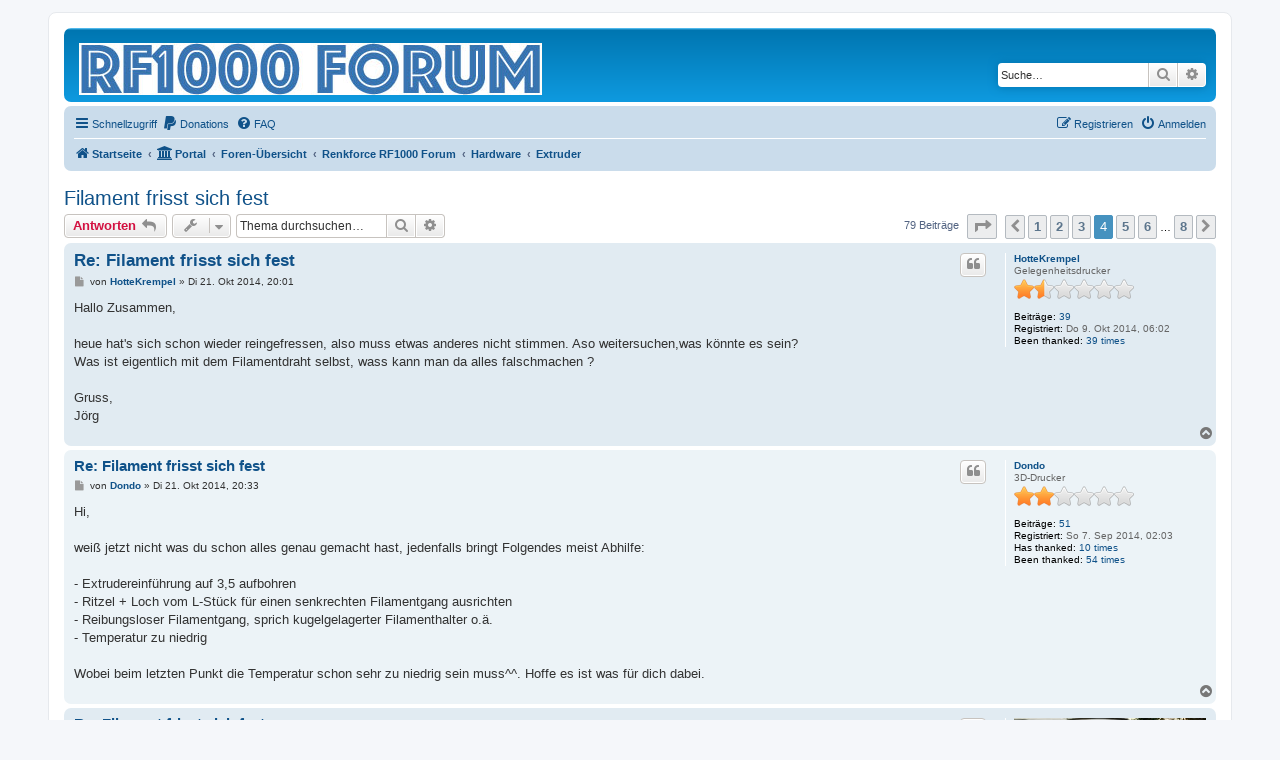

--- FILE ---
content_type: text/html; charset=UTF-8
request_url: https://www.rf1000.de/viewtopic.php?t=62&start=30
body_size: 11062
content:
<!DOCTYPE html>
<html dir="ltr" lang="de">
<head>
<meta charset="utf-8" />
<meta http-equiv="X-UA-Compatible" content="IE=edge">
<meta name="viewport" content="width=device-width, initial-scale=1" />

<title>Filament frisst sich fest - Seite 4 - </title>

	<link rel="alternate" type="application/atom+xml" title="Feed - " href="/feed?sid=d3a7c77f0aef5b19296b236f4640c6e5">			<link rel="alternate" type="application/atom+xml" title="Feed - Neue Themen" href="/feed/topics?sid=d3a7c77f0aef5b19296b236f4640c6e5">		<link rel="alternate" type="application/atom+xml" title="Feed - Forum - Extruder" href="/feed/forum/23?sid=d3a7c77f0aef5b19296b236f4640c6e5">	<link rel="alternate" type="application/atom+xml" title="Feed - Thema - Filament frisst sich fest" href="/feed/topic/62?sid=d3a7c77f0aef5b19296b236f4640c6e5">	
	<link rel="canonical" href="https://www.rf1000.de/viewtopic.php?t=62&amp;start=30">

<!--
	phpBB style name: prosilver
	Based on style:   prosilver (this is the default phpBB3 style)
	Original author:  Tom Beddard ( http://www.subBlue.com/ )
	Modified by:
-->

<link href="./assets/css/font-awesome.min.css?assets_version=266" rel="stylesheet">
<link href="./styles/prosilver/theme/stylesheet.css?assets_version=266" rel="stylesheet">
<link href="./styles/prosilver/theme/de/stylesheet.css?assets_version=266" rel="stylesheet">




<!--[if lte IE 9]>
	<link href="./styles/prosilver/theme/tweaks.css?assets_version=266" rel="stylesheet">
<![endif]-->


<link href="./ext/alex75/blinknewpmandnotify/styles/prosilver/theme/blinknotify.css?assets_version=266" rel="stylesheet" media="screen">
<link href="./ext/dmzx/mchat/styles/prosilver/theme/mchat.css?assets_version=266" rel="stylesheet" media="screen">
<link href="./ext/ongray/pnlightbox/styles/prosilver/theme/pnlightbox.css?assets_version=266" rel="stylesheet" media="screen">
<link href="./ext/phpbb/pages/styles/prosilver/theme/pages_common.css?assets_version=266" rel="stylesheet" media="screen">
<link href="./ext/skouat/ppde/styles/all/theme/donation.css?assets_version=266" rel="stylesheet" media="screen">



</head>
<body id="phpbb" class="nojs notouch section-viewtopic ltr ">


<div id="wrap" class="wrap">
	<a id="top" class="top-anchor" accesskey="t"></a>
	<div id="page-header">
		<div class="headerbar" role="banner">
					<div class="inner">

			<div id="site-description" class="site-description">
		<a id="logo" class="logo" href="https://www.rf1000.de/portal" title="Startseite">
					<span class="site_logo"></span>
				</a>
				<h1></h1>
				<p></p>
				<p class="skiplink"><a href="#start_here">Zum Inhalt</a></p>
			</div>

									<div id="search-box" class="search-box search-header" role="search">
				<form action="./search.php?sid=d3a7c77f0aef5b19296b236f4640c6e5" method="get" id="search">
				<fieldset>
					<input name="keywords" id="keywords" type="search" maxlength="128" title="Suche nach Wörtern" class="inputbox search tiny" size="20" value="" placeholder="Suche…" />
					<button class="button button-search" type="submit" title="Suche">
						<i class="icon fa-search fa-fw" aria-hidden="true"></i><span class="sr-only">Suche</span>
					</button>
					<a href="./search.php?sid=d3a7c77f0aef5b19296b236f4640c6e5" class="button button-search-end" title="Erweiterte Suche">
						<i class="icon fa-cog fa-fw" aria-hidden="true"></i><span class="sr-only">Erweiterte Suche</span>
					</a>
					<input type="hidden" name="sid" value="d3a7c77f0aef5b19296b236f4640c6e5" />

				</fieldset>
				</form>
			</div>
						
			</div>
					</div>
				<div class="navbar" role="navigation">
	<div class="inner">

	<ul id="nav-main" class="nav-main linklist" role="menubar">

		<li id="quick-links" class="quick-links dropdown-container responsive-menu" data-skip-responsive="true">
			<a href="#" class="dropdown-trigger">
				<i class="icon fa-bars fa-fw" aria-hidden="true"></i><span>Schnellzugriff</span>
			</a>
			<div class="dropdown">
				<div class="pointer"><div class="pointer-inner"></div></div>
				<ul class="dropdown-contents" role="menu">
					
											<li class="separator"></li>
																									<li>
								<a href="./search.php?search_id=unanswered&amp;sid=d3a7c77f0aef5b19296b236f4640c6e5" role="menuitem">
									<i class="icon fa-file-o fa-fw icon-gray" aria-hidden="true"></i><span>Unbeantwortete Themen</span>
								</a>
							</li>
							<li>
								<a href="./search.php?search_id=active_topics&amp;sid=d3a7c77f0aef5b19296b236f4640c6e5" role="menuitem">
									<i class="icon fa-file-o fa-fw icon-blue" aria-hidden="true"></i><span>Aktive Themen</span>
								</a>
							</li>
							<li class="separator"></li>
							<li>
								<a href="./search.php?sid=d3a7c77f0aef5b19296b236f4640c6e5" role="menuitem">
									<i class="icon fa-search fa-fw" aria-hidden="true"></i><span>Suche</span>
								</a>
							</li>
					
										<li class="separator"></li>

									</ul>
			</div>
		</li>

			<li>
		<a href="/donate?sid=d3a7c77f0aef5b19296b236f4640c6e5" rel="help" title="Donations" role="menuitem">
			<i class="icon fa-paypal fa-fw" aria-hidden="true"></i><span>Donations</span>
		</a>
	</li>
		<li data-skip-responsive="true">
			<a href="/help/faq?sid=d3a7c77f0aef5b19296b236f4640c6e5" rel="help" title="Häufig gestellte Fragen" role="menuitem">
				<i class="icon fa-question-circle fa-fw" aria-hidden="true"></i><span>FAQ</span>
			</a>
		</li>
						
			<li class="rightside"  data-skip-responsive="true">
			<a href="./ucp.php?mode=login&amp;redirect=viewtopic.php%3Fstart%3D30%26t%3D62&amp;sid=d3a7c77f0aef5b19296b236f4640c6e5" title="Anmelden" accesskey="x" role="menuitem">
				<i class="icon fa-power-off fa-fw" aria-hidden="true"></i><span>Anmelden</span>
			</a>
		</li>
					<li class="rightside" data-skip-responsive="true">
				<a href="./ucp.php?mode=register&amp;sid=d3a7c77f0aef5b19296b236f4640c6e5" role="menuitem">
					<i class="icon fa-pencil-square-o  fa-fw" aria-hidden="true"></i><span>Registrieren</span>
				</a>
			</li>
						</ul>

	<ul id="nav-breadcrumbs" class="nav-breadcrumbs linklist navlinks" role="menubar">
				
		
		<li class="breadcrumbs" itemscope itemtype="https://schema.org/BreadcrumbList">

							<span class="crumb" itemtype="https://schema.org/ListItem" itemprop="itemListElement" itemscope><a itemprop="item" href="https://www.rf1000.de/portal" data-navbar-reference="home"><i class="icon fa-home fa-fw" aria-hidden="true"></i><span itemprop="name">Startseite</span></a><meta itemprop="position" content="1" /></span>
			
			<span class="crumb"><a href="/portal?sid=d3a7c77f0aef5b19296b236f4640c6e5" data-navbar-reference="portal"><i class="icon fa-university fa-fw" aria-hidden="true"></i><span>Portal</span></a></span>				<span class="crumb" itemtype="https://schema.org/ListItem" itemprop="itemListElement" itemscope><a itemprop="item" href="./index.php?sid=d3a7c77f0aef5b19296b236f4640c6e5" accesskey="h" data-navbar-reference="index"><span itemprop="name">Foren-Übersicht</span></a><meta itemprop="position" content="2" /></span>

											
								<span class="crumb" itemtype="https://schema.org/ListItem" itemprop="itemListElement" itemscope data-forum-id="1"><a itemprop="item" href="./viewforum.php?f=1&amp;sid=d3a7c77f0aef5b19296b236f4640c6e5"><span itemprop="name">Renkforce RF1000 Forum</span></a><meta itemprop="position" content="3" /></span>
															
								<span class="crumb" itemtype="https://schema.org/ListItem" itemprop="itemListElement" itemscope data-forum-id="4"><a itemprop="item" href="./viewforum.php?f=4&amp;sid=d3a7c77f0aef5b19296b236f4640c6e5"><span itemprop="name">Hardware</span></a><meta itemprop="position" content="4" /></span>
															
								<span class="crumb" itemtype="https://schema.org/ListItem" itemprop="itemListElement" itemscope data-forum-id="23"><a itemprop="item" href="./viewforum.php?f=23&amp;sid=d3a7c77f0aef5b19296b236f4640c6e5"><span itemprop="name">Extruder</span></a><meta itemprop="position" content="5" /></span>
							
					</li>

		
					<li class="rightside responsive-search">
				<a href="./search.php?sid=d3a7c77f0aef5b19296b236f4640c6e5" title="Zeigt die erweiterten Suchoptionen an" role="menuitem">
					<i class="icon fa-search fa-fw" aria-hidden="true"></i><span class="sr-only">Suche</span>
				</a>
			</li>
			</ul>

	</div>
</div>
	</div>

	
	<a id="start_here" class="anchor"></a>
	<div id="page-body" class="page-body" role="main">
		
		
<h2 class="topic-title"><a href="./viewtopic.php?t=62&amp;start=30&amp;sid=d3a7c77f0aef5b19296b236f4640c6e5">Filament frisst sich fest</a></h2>
<!-- NOTE: remove the style="display: none" when you want to have the forum description on the topic body -->
<div style="display: none !important;">Hier geht es ausschliesslich um die Extruder und Kühlung des Filamnts des RF1000. Fragen und Probleme sowie Verbesserungen können hier diskutiert werden<br /></div>


<div class="action-bar bar-top">
	
			<a href="./posting.php?mode=reply&amp;t=62&amp;sid=d3a7c77f0aef5b19296b236f4640c6e5" class="button" title="Antwort erstellen">
							<span>Antworten</span> <i class="icon fa-reply fa-fw" aria-hidden="true"></i>
					</a>
	
			<div class="dropdown-container dropdown-button-control topic-tools">
		<span title="Themen-Optionen" class="button button-secondary dropdown-trigger dropdown-select">
			<i class="icon fa-wrench fa-fw" aria-hidden="true"></i>
			<span class="caret"><i class="icon fa-sort-down fa-fw" aria-hidden="true"></i></span>
		</span>
		<div class="dropdown">
			<div class="pointer"><div class="pointer-inner"></div></div>
			<ul class="dropdown-contents">
																												<li>
					<a href="./viewtopic.php?t=62&amp;start=30&amp;sid=d3a7c77f0aef5b19296b236f4640c6e5&amp;view=print" title="Druckansicht" accesskey="p">
						<i class="icon fa-print fa-fw" aria-hidden="true"></i><span>Druckansicht</span>
					</a>
				</li>
											</ul>
		</div>
	</div>
	
			<div class="search-box" role="search">
			<form method="get" id="topic-search" action="./search.php?sid=d3a7c77f0aef5b19296b236f4640c6e5">
			<fieldset>
				<input class="inputbox search tiny"  type="search" name="keywords" id="search_keywords" size="20" placeholder="Thema durchsuchen…" />
				<button class="button button-search" type="submit" title="Suche">
					<i class="icon fa-search fa-fw" aria-hidden="true"></i><span class="sr-only">Suche</span>
				</button>
				<a href="./search.php?sid=d3a7c77f0aef5b19296b236f4640c6e5" class="button button-search-end" title="Erweiterte Suche">
					<i class="icon fa-cog fa-fw" aria-hidden="true"></i><span class="sr-only">Erweiterte Suche</span>
				</a>
				<input type="hidden" name="t" value="62" />
<input type="hidden" name="sf" value="msgonly" />
<input type="hidden" name="sid" value="d3a7c77f0aef5b19296b236f4640c6e5" />

			</fieldset>
			</form>
		</div>
	
			<div class="pagination">
			79 Beiträge
							<ul>
	<li class="dropdown-container dropdown-button-control dropdown-page-jump page-jump">
		<a class="button button-icon-only dropdown-trigger" href="#" title="Klicke, um auf Seite … zu gehen" role="button"><i class="icon fa-level-down fa-rotate-270" aria-hidden="true"></i><span class="sr-only">Seite <strong>4</strong> von <strong>8</strong></span></a>
		<div class="dropdown">
			<div class="pointer"><div class="pointer-inner"></div></div>
			<ul class="dropdown-contents">
				<li>Gehe zu Seite:</li>
				<li class="page-jump-form">
					<input type="number" name="page-number" min="1" max="999999" title="Gib die Nummer der Seite an, zu der du gehen möchtest." class="inputbox tiny" data-per-page="10" data-base-url=".&#x2F;viewtopic.php&#x3F;t&#x3D;62&amp;amp&#x3B;sid&#x3D;d3a7c77f0aef5b19296b236f4640c6e5" data-start-name="start" />
					<input class="button2" value="Los" type="button" />
				</li>
			</ul>
		</div>
	</li>
			<li class="arrow previous"><a class="button button-icon-only" href="./viewtopic.php?t=62&amp;sid=d3a7c77f0aef5b19296b236f4640c6e5&amp;start=20" rel="prev" role="button"><i class="icon fa-chevron-left fa-fw" aria-hidden="true"></i><span class="sr-only">Vorherige</span></a></li>
				<li><a class="button" href="./viewtopic.php?t=62&amp;sid=d3a7c77f0aef5b19296b236f4640c6e5" role="button">1</a></li>
				<li><a class="button" href="./viewtopic.php?t=62&amp;sid=d3a7c77f0aef5b19296b236f4640c6e5&amp;start=10" role="button">2</a></li>
				<li><a class="button" href="./viewtopic.php?t=62&amp;sid=d3a7c77f0aef5b19296b236f4640c6e5&amp;start=20" role="button">3</a></li>
			<li class="active"><span>4</span></li>
				<li><a class="button" href="./viewtopic.php?t=62&amp;sid=d3a7c77f0aef5b19296b236f4640c6e5&amp;start=40" role="button">5</a></li>
				<li><a class="button" href="./viewtopic.php?t=62&amp;sid=d3a7c77f0aef5b19296b236f4640c6e5&amp;start=50" role="button">6</a></li>
			<li class="ellipsis" role="separator"><span>…</span></li>
				<li><a class="button" href="./viewtopic.php?t=62&amp;sid=d3a7c77f0aef5b19296b236f4640c6e5&amp;start=70" role="button">8</a></li>
				<li class="arrow next"><a class="button button-icon-only" href="./viewtopic.php?t=62&amp;sid=d3a7c77f0aef5b19296b236f4640c6e5&amp;start=40" rel="next" role="button"><i class="icon fa-chevron-right fa-fw" aria-hidden="true"></i><span class="sr-only">Nächste</span></a></li>
	</ul>
					</div>
		</div>




			<div id="p1900" class="post has-profile bg2">
		<div class="inner">

		<dl class="postprofile" id="profile1900">
			<dt class="has-profile-rank no-avatar">
				<div class="avatar-container">
																			</div>
								<a href="./memberlist.php?mode=viewprofile&amp;u=137&amp;sid=d3a7c77f0aef5b19296b236f4640c6e5" class="username">HotteKrempel</a>							</dt>

						<dd class="profile-rank">Gelegenheitsdrucker<br /><img src="./images/ranks/rank3.png" alt="Gelegenheitsdrucker" title="Gelegenheitsdrucker" /></dd>			
		<dd class="profile-posts"><strong>Beiträge:</strong> <a href="./search.php?author_id=137&amp;sr=posts&amp;sid=d3a7c77f0aef5b19296b236f4640c6e5">39</a></dd>		<dd class="profile-joined"><strong>Registriert:</strong> Do 9. Okt 2014, 06:02</dd>		
		
						    <dd class="profile-posts" data-user-give-id="137"></dd>
    <dd class="profile-posts" data-user-receive-id="137"><strong>Been&nbsp;thanked:</strong> <a href="/thankslist/givens/137/false?tslash=&amp;sid=d3a7c77f0aef5b19296b236f4640c6e5">39 times</a></dd>

						
		</dl>

		<div class="postbody">
						<div id="post_content1900">

					<h3 class="first">
						<a href="./viewtopic.php?p=1900&amp;sid=d3a7c77f0aef5b19296b236f4640c6e5#p1900">Re: Filament frisst sich fest</a>
		</h3>

													<ul class="post-buttons">
																																									<li>
							<a href="./posting.php?mode=quote&amp;p=1900&amp;sid=d3a7c77f0aef5b19296b236f4640c6e5" title="Mit Zitat antworten" class="button button-icon-only">
								<i class="icon fa-quote-left fa-fw" aria-hidden="true"></i><span class="sr-only">Zitieren</span>
							</a>
						</li>
															</ul>
							
						<p class="author">
									<a class="unread" href="./viewtopic.php?p=1900&amp;sid=d3a7c77f0aef5b19296b236f4640c6e5#p1900" title="Beitrag">
						<i class="icon fa-file fa-fw icon-lightgray icon-md" aria-hidden="true"></i><span class="sr-only">Beitrag</span>
					</a>
								<span class="responsive-hide">von <strong><a href="./memberlist.php?mode=viewprofile&amp;u=137&amp;sid=d3a7c77f0aef5b19296b236f4640c6e5" class="username">HotteKrempel</a></strong> &raquo; </span><time datetime="2014-10-21T18:01:33+00:00">Di 21. Okt 2014, 20:01</time>
			</p>
			
			
			
			
			<div class="content">Hallo Zusammen,<br>
<br>
heue hat's sich schon wieder reingefressen, also muss etwas anderes nicht stimmen. Aso weitersuchen,was könnte es sein?<br>
Was ist eigentlich mit dem Filamentdraht selbst, wass kann man da alles falschmachen ?<br>
<br>
Gruss,<br>
Jörg</div>

			
			
									
						<div id='list_thanks1900'>
</div>
<div id='div_post_reput1900'>
</div>

										
						</div>

		</div>

				<div class="back2top">
						<a href="#top" class="top" title="Nach oben">
				<i class="icon fa-chevron-circle-up fa-fw icon-gray" aria-hidden="true"></i>
				<span class="sr-only">Nach oben</span>
			</a>
					</div>
		
		</div>
	</div>

				<div id="p1901" class="post has-profile bg1">
		<div class="inner">

		<dl class="postprofile" id="profile1901">
			<dt class="has-profile-rank no-avatar">
				<div class="avatar-container">
																			</div>
								<a href="./memberlist.php?mode=viewprofile&amp;u=55&amp;sid=d3a7c77f0aef5b19296b236f4640c6e5" class="username">Dondo</a>							</dt>

						<dd class="profile-rank">3D-Drucker<br /><img src="./images/ranks/rank4.png" alt="3D-Drucker" title="3D-Drucker" /></dd>			
		<dd class="profile-posts"><strong>Beiträge:</strong> <a href="./search.php?author_id=55&amp;sr=posts&amp;sid=d3a7c77f0aef5b19296b236f4640c6e5">51</a></dd>		<dd class="profile-joined"><strong>Registriert:</strong> So 7. Sep 2014, 02:03</dd>		
		
						    <dd class="profile-posts" data-user-give-id="55"><strong>Has&nbsp;thanked:</strong> <a href="/thankslist/givens/55/true?tslash=&amp;sid=d3a7c77f0aef5b19296b236f4640c6e5">10 times</a></dd>
    <dd class="profile-posts" data-user-receive-id="55"><strong>Been&nbsp;thanked:</strong> <a href="/thankslist/givens/55/false?tslash=&amp;sid=d3a7c77f0aef5b19296b236f4640c6e5">54 times</a></dd>

						
		</dl>

		<div class="postbody">
						<div id="post_content1901">

					<h3 >
						<a href="./viewtopic.php?p=1901&amp;sid=d3a7c77f0aef5b19296b236f4640c6e5#p1901">Re: Filament frisst sich fest</a>
		</h3>

													<ul class="post-buttons">
																																									<li>
							<a href="./posting.php?mode=quote&amp;p=1901&amp;sid=d3a7c77f0aef5b19296b236f4640c6e5" title="Mit Zitat antworten" class="button button-icon-only">
								<i class="icon fa-quote-left fa-fw" aria-hidden="true"></i><span class="sr-only">Zitieren</span>
							</a>
						</li>
															</ul>
							
						<p class="author">
									<a class="unread" href="./viewtopic.php?p=1901&amp;sid=d3a7c77f0aef5b19296b236f4640c6e5#p1901" title="Beitrag">
						<i class="icon fa-file fa-fw icon-lightgray icon-md" aria-hidden="true"></i><span class="sr-only">Beitrag</span>
					</a>
								<span class="responsive-hide">von <strong><a href="./memberlist.php?mode=viewprofile&amp;u=55&amp;sid=d3a7c77f0aef5b19296b236f4640c6e5" class="username">Dondo</a></strong> &raquo; </span><time datetime="2014-10-21T18:33:30+00:00">Di 21. Okt 2014, 20:33</time>
			</p>
			
			
			
			
			<div class="content">Hi,<br>
<br>
weiß jetzt nicht was du schon alles genau gemacht hast, jedenfalls bringt Folgendes meist Abhilfe:<br>
<br>
- Extrudereinführung auf 3,5 aufbohren<br>
- Ritzel + Loch vom L-Stück für einen senkrechten Filamentgang ausrichten<br>
- Reibungsloser Filamentgang, sprich kugelgelagerter Filamenthalter o.ä.<br>
- Temperatur zu niedrig<br>
<br>
Wobei beim letzten Punkt die Temperatur schon sehr zu niedrig sein muss^^. Hoffe es ist was für dich dabei.</div>

			
			
									
						<div id='list_thanks1901'>
</div>
<div id='div_post_reput1901'>
</div>

										
						</div>

		</div>

				<div class="back2top">
						<a href="#top" class="top" title="Nach oben">
				<i class="icon fa-chevron-circle-up fa-fw icon-gray" aria-hidden="true"></i>
				<span class="sr-only">Nach oben</span>
			</a>
					</div>
		
		</div>
	</div>

				<div id="p1902" class="post has-profile bg2">
		<div class="inner">

		<dl class="postprofile" id="profile1902">
			<dt class="has-profile-rank has-avatar">
				<div class="avatar-container">
																<a href="./memberlist.php?mode=viewprofile&amp;u=53&amp;sid=d3a7c77f0aef5b19296b236f4640c6e5" class="avatar"><img class="avatar" src="./download/file.php?avatar=53_1448458384.jpg" width="200" height="133" alt="Benutzeravatar" /></a>														</div>
								<a href="./memberlist.php?mode=viewprofile&amp;u=53&amp;sid=d3a7c77f0aef5b19296b236f4640c6e5" style="color: #00AA00;" class="username-coloured">Digibike</a>							</dt>

						<dd class="profile-rank">Globaler Moderator<br /><img src="./images/ranks/moderator.png" alt="Globaler Moderator" title="Globaler Moderator" /></dd>			
		<dd class="profile-posts"><strong>Beiträge:</strong> <a href="./search.php?author_id=53&amp;sr=posts&amp;sid=d3a7c77f0aef5b19296b236f4640c6e5">2419</a></dd>		<dd class="profile-joined"><strong>Registriert:</strong> Sa 6. Sep 2014, 13:19</dd>		
		
											<dd class="profile-custom-field profile-phpbb_location"><strong>Wohnort:</strong> Bei Heilbronn</dd>
							    <dd class="profile-posts" data-user-give-id="53"><strong>Has&nbsp;thanked:</strong> <a href="/thankslist/givens/53/true?tslash=&amp;sid=d3a7c77f0aef5b19296b236f4640c6e5">280 times</a></dd>
    <dd class="profile-posts" data-user-receive-id="53"><strong>Been&nbsp;thanked:</strong> <a href="/thankslist/givens/53/false?tslash=&amp;sid=d3a7c77f0aef5b19296b236f4640c6e5">2826 times</a></dd>

						
		</dl>

		<div class="postbody">
						<div id="post_content1902">

					<h3 >
						<a href="./viewtopic.php?p=1902&amp;sid=d3a7c77f0aef5b19296b236f4640c6e5#p1902">Re: Filament frisst sich fest</a>
		</h3>

													<ul class="post-buttons">
																																									<li>
							<a href="./posting.php?mode=quote&amp;p=1902&amp;sid=d3a7c77f0aef5b19296b236f4640c6e5" title="Mit Zitat antworten" class="button button-icon-only">
								<i class="icon fa-quote-left fa-fw" aria-hidden="true"></i><span class="sr-only">Zitieren</span>
							</a>
						</li>
															</ul>
							
						<p class="author">
									<a class="unread" href="./viewtopic.php?p=1902&amp;sid=d3a7c77f0aef5b19296b236f4640c6e5#p1902" title="Beitrag">
						<i class="icon fa-file fa-fw icon-lightgray icon-md" aria-hidden="true"></i><span class="sr-only">Beitrag</span>
					</a>
								<span class="responsive-hide">von <strong><a href="./memberlist.php?mode=viewprofile&amp;u=53&amp;sid=d3a7c77f0aef5b19296b236f4640c6e5" style="color: #00AA00;" class="username-coloured">Digibike</a></strong> &raquo; </span><time datetime="2014-10-21T18:40:05+00:00">Di 21. Okt 2014, 20:40</time>
			</p>
			
			
			
			
			<div class="content">Man könnt vielleicht noch hinzufügen, die Filament-Rolle um 180 Grad gedreht zuführen, falls er den Filament-Faden<br>
"verspannt" zu führt - dann müßte er bei PLA aber auch das Problem haben, daß er immer wieder abbricht...<br>
<br>
Gruß, Christian</div>

			
			
									
						<div id='list_thanks1902'>
</div>
<div id='div_post_reput1902'>
</div>

							<div id="sig1902" class="signature">Du suchst Hilfe bei Druck(er) Problemen? Dann lies bei der Anfrage  <a href="http://www.rf1000.de/viewtopic.php?f=8&amp;t=2493&amp;p=25959#p25959" class="postlink">hier</a>  "Lösung für Druckeinstellung/Hardwareprobleme gesucht?" durch und beantworte die<br>
Fragen in deiner Anfrage - so wissen wir recht schnell, wo der Schuh drücken könnte!</div>			
						</div>

		</div>

				<div class="back2top">
						<a href="#top" class="top" title="Nach oben">
				<i class="icon fa-chevron-circle-up fa-fw icon-gray" aria-hidden="true"></i>
				<span class="sr-only">Nach oben</span>
			</a>
					</div>
		
		</div>
	</div>

				<div id="p1904" class="post has-profile bg1">
		<div class="inner">

		<dl class="postprofile" id="profile1904">
			<dt class="has-profile-rank no-avatar">
				<div class="avatar-container">
																			</div>
								<a href="./memberlist.php?mode=viewprofile&amp;u=137&amp;sid=d3a7c77f0aef5b19296b236f4640c6e5" class="username">HotteKrempel</a>							</dt>

						<dd class="profile-rank">Gelegenheitsdrucker<br /><img src="./images/ranks/rank3.png" alt="Gelegenheitsdrucker" title="Gelegenheitsdrucker" /></dd>			
		<dd class="profile-posts"><strong>Beiträge:</strong> <a href="./search.php?author_id=137&amp;sr=posts&amp;sid=d3a7c77f0aef5b19296b236f4640c6e5">39</a></dd>		<dd class="profile-joined"><strong>Registriert:</strong> Do 9. Okt 2014, 06:02</dd>		
		
						    <dd class="profile-posts" data-user-give-id="137"></dd>
    <dd class="profile-posts" data-user-receive-id="137"><strong>Been&nbsp;thanked:</strong> <a href="/thankslist/givens/137/false?tslash=&amp;sid=d3a7c77f0aef5b19296b236f4640c6e5">39 times</a></dd>

						
		</dl>

		<div class="postbody">
						<div id="post_content1904">

					<h3 >
						<a href="./viewtopic.php?p=1904&amp;sid=d3a7c77f0aef5b19296b236f4640c6e5#p1904">Re: Filament frisst sich fest</a>
		</h3>

													<ul class="post-buttons">
																																									<li>
							<a href="./posting.php?mode=quote&amp;p=1904&amp;sid=d3a7c77f0aef5b19296b236f4640c6e5" title="Mit Zitat antworten" class="button button-icon-only">
								<i class="icon fa-quote-left fa-fw" aria-hidden="true"></i><span class="sr-only">Zitieren</span>
							</a>
						</li>
															</ul>
							
						<p class="author">
									<a class="unread" href="./viewtopic.php?p=1904&amp;sid=d3a7c77f0aef5b19296b236f4640c6e5#p1904" title="Beitrag">
						<i class="icon fa-file fa-fw icon-lightgray icon-md" aria-hidden="true"></i><span class="sr-only">Beitrag</span>
					</a>
								<span class="responsive-hide">von <strong><a href="./memberlist.php?mode=viewprofile&amp;u=137&amp;sid=d3a7c77f0aef5b19296b236f4640c6e5" class="username">HotteKrempel</a></strong> &raquo; </span><time datetime="2014-10-21T20:03:49+00:00">Di 21. Okt 2014, 22:03</time>
			</p>
			
			
			
			
			<div class="content">Hallo Christian,<br>
<br>
mir fehlte das Wort, um das Problem zu beschreiben,' verspannt' hört sich gut an. Ich drucke im Moment nur mit ABS und der Draht ist so zickig, lässt sich nur auf eine Art und Weise aufrollen, so dass ich mich gefragt hab ob die Verspannung des Drahts selbst für diverse Probleme verantwortlich ist.<br>
Morgen werden ich mal das von der Software vorberechnete Stück abschneiden, den Draht sozusagen frei laufen lassen, mal sehen ob's dann besser ist.<br>
<br>
Gruss,<br>
Jörg</div>

			
			
									
						<div id='list_thanks1904'>
</div>
<div id='div_post_reput1904'>
</div>

										
						</div>

		</div>

				<div class="back2top">
						<a href="#top" class="top" title="Nach oben">
				<i class="icon fa-chevron-circle-up fa-fw icon-gray" aria-hidden="true"></i>
				<span class="sr-only">Nach oben</span>
			</a>
					</div>
		
		</div>
	</div>

				<div id="p1905" class="post has-profile bg2">
		<div class="inner">

		<dl class="postprofile" id="profile1905">
			<dt class="has-profile-rank no-avatar">
				<div class="avatar-container">
																			</div>
								<a href="./memberlist.php?mode=viewprofile&amp;u=137&amp;sid=d3a7c77f0aef5b19296b236f4640c6e5" class="username">HotteKrempel</a>							</dt>

						<dd class="profile-rank">Gelegenheitsdrucker<br /><img src="./images/ranks/rank3.png" alt="Gelegenheitsdrucker" title="Gelegenheitsdrucker" /></dd>			
		<dd class="profile-posts"><strong>Beiträge:</strong> <a href="./search.php?author_id=137&amp;sr=posts&amp;sid=d3a7c77f0aef5b19296b236f4640c6e5">39</a></dd>		<dd class="profile-joined"><strong>Registriert:</strong> Do 9. Okt 2014, 06:02</dd>		
		
						    <dd class="profile-posts" data-user-give-id="137"></dd>
    <dd class="profile-posts" data-user-receive-id="137"><strong>Been&nbsp;thanked:</strong> <a href="/thankslist/givens/137/false?tslash=&amp;sid=d3a7c77f0aef5b19296b236f4640c6e5">39 times</a></dd>

						
		</dl>

		<div class="postbody">
						<div id="post_content1905">

					<h3 >
						<a href="./viewtopic.php?p=1905&amp;sid=d3a7c77f0aef5b19296b236f4640c6e5#p1905">Re: Filament frisst sich fest</a>
		</h3>

													<ul class="post-buttons">
																																									<li>
							<a href="./posting.php?mode=quote&amp;p=1905&amp;sid=d3a7c77f0aef5b19296b236f4640c6e5" title="Mit Zitat antworten" class="button button-icon-only">
								<i class="icon fa-quote-left fa-fw" aria-hidden="true"></i><span class="sr-only">Zitieren</span>
							</a>
						</li>
															</ul>
							
						<p class="author">
									<a class="unread" href="./viewtopic.php?p=1905&amp;sid=d3a7c77f0aef5b19296b236f4640c6e5#p1905" title="Beitrag">
						<i class="icon fa-file fa-fw icon-lightgray icon-md" aria-hidden="true"></i><span class="sr-only">Beitrag</span>
					</a>
								<span class="responsive-hide">von <strong><a href="./memberlist.php?mode=viewprofile&amp;u=137&amp;sid=d3a7c77f0aef5b19296b236f4640c6e5" class="username">HotteKrempel</a></strong> &raquo; </span><time datetime="2014-10-21T20:15:04+00:00">Di 21. Okt 2014, 22:15</time>
			</p>
			
			
			
			
			<div class="content">Hy Dondo,<br>
<br>
ist alles im Lot,<br>
Die kugelgelagerte Filamenthalterung is noch in Arbeit,<br>
hatte die Einhausung inkl. Filamenthalterung erstmal storniert als ich dieses Forum fand.<br>
<br>
Gruss,<br>
Jörg</div>

			
			
									
						<div id='list_thanks1905'>
</div>
<div id='div_post_reput1905'>
</div>

										
						</div>

		</div>

				<div class="back2top">
						<a href="#top" class="top" title="Nach oben">
				<i class="icon fa-chevron-circle-up fa-fw icon-gray" aria-hidden="true"></i>
				<span class="sr-only">Nach oben</span>
			</a>
					</div>
		
		</div>
	</div>

				<div id="p1916" class="post has-profile bg1">
		<div class="inner">

		<dl class="postprofile" id="profile1916">
			<dt class="has-profile-rank no-avatar">
				<div class="avatar-container">
																			</div>
								<a href="./memberlist.php?mode=viewprofile&amp;u=137&amp;sid=d3a7c77f0aef5b19296b236f4640c6e5" class="username">HotteKrempel</a>							</dt>

						<dd class="profile-rank">Gelegenheitsdrucker<br /><img src="./images/ranks/rank3.png" alt="Gelegenheitsdrucker" title="Gelegenheitsdrucker" /></dd>			
		<dd class="profile-posts"><strong>Beiträge:</strong> <a href="./search.php?author_id=137&amp;sr=posts&amp;sid=d3a7c77f0aef5b19296b236f4640c6e5">39</a></dd>		<dd class="profile-joined"><strong>Registriert:</strong> Do 9. Okt 2014, 06:02</dd>		
		
						    <dd class="profile-posts" data-user-give-id="137"></dd>
    <dd class="profile-posts" data-user-receive-id="137"><strong>Been&nbsp;thanked:</strong> <a href="/thankslist/givens/137/false?tslash=&amp;sid=d3a7c77f0aef5b19296b236f4640c6e5">39 times</a></dd>

						
		</dl>

		<div class="postbody">
						<div id="post_content1916">

					<h3 >
						<a href="./viewtopic.php?p=1916&amp;sid=d3a7c77f0aef5b19296b236f4640c6e5#p1916">Re: Filament frisst sich fest</a>
		</h3>

													<ul class="post-buttons">
																																									<li>
							<a href="./posting.php?mode=quote&amp;p=1916&amp;sid=d3a7c77f0aef5b19296b236f4640c6e5" title="Mit Zitat antworten" class="button button-icon-only">
								<i class="icon fa-quote-left fa-fw" aria-hidden="true"></i><span class="sr-only">Zitieren</span>
							</a>
						</li>
															</ul>
							
						<p class="author">
									<a class="unread" href="./viewtopic.php?p=1916&amp;sid=d3a7c77f0aef5b19296b236f4640c6e5#p1916" title="Beitrag">
						<i class="icon fa-file fa-fw icon-lightgray icon-md" aria-hidden="true"></i><span class="sr-only">Beitrag</span>
					</a>
								<span class="responsive-hide">von <strong><a href="./memberlist.php?mode=viewprofile&amp;u=137&amp;sid=d3a7c77f0aef5b19296b236f4640c6e5" class="username">HotteKrempel</a></strong> &raquo; </span><time datetime="2014-10-22T20:17:37+00:00">Mi 22. Okt 2014, 22:17</time>
			</p>
			
			
			
			
			<div class="content">Hallo Zusammen,<br>
<br>
hab mir heute eine abenteurliche Konstruktion zusammengeschustert, die Filamentrolle direkt über den Drucker plaziert; lief schon besser, obwohl sich das Ritzel dann irgendwann nach einem Druck doch wieder reingefressen hatte, also wahrscheinlich beim Endrausziehen, das schiebe ich erstmal auf meine Wabbelkonstruktion (Um den g-code hab ich mich noch gaar nicht gekümmert, könnte auch daran liegen.)<br>
Im Moment bin ich mir nicht sicher, ob das Material besser von der Seite oder von oben kommen muss, um den Plastikdrahteigenschaften entgegenzukommen. Was meint Ihr?<br>
<br>
Gruss,<br>
Jörg</div>

			
			
									
						<div id='list_thanks1916'>
</div>
<div id='div_post_reput1916'>
</div>

										
						</div>

		</div>

				<div class="back2top">
						<a href="#top" class="top" title="Nach oben">
				<i class="icon fa-chevron-circle-up fa-fw icon-gray" aria-hidden="true"></i>
				<span class="sr-only">Nach oben</span>
			</a>
					</div>
		
		</div>
	</div>

				<div id="p1917" class="post has-profile bg2">
		<div class="inner">

		<dl class="postprofile" id="profile1917">
			<dt class="has-profile-rank no-avatar">
				<div class="avatar-container">
																			</div>
								<a href="./memberlist.php?mode=viewprofile&amp;u=153&amp;sid=d3a7c77f0aef5b19296b236f4640c6e5" class="username">Backofen</a>							</dt>

						<dd class="profile-rank">3D-Drucker<br /><img src="./images/ranks/rank4.png" alt="3D-Drucker" title="3D-Drucker" /></dd>			
		<dd class="profile-posts"><strong>Beiträge:</strong> <a href="./search.php?author_id=153&amp;sr=posts&amp;sid=d3a7c77f0aef5b19296b236f4640c6e5">94</a></dd>		<dd class="profile-joined"><strong>Registriert:</strong> Di 14. Okt 2014, 20:16</dd>		
		
						    <dd class="profile-posts" data-user-give-id="153"><strong>Has&nbsp;thanked:</strong> <a href="/thankslist/givens/153/true?tslash=&amp;sid=d3a7c77f0aef5b19296b236f4640c6e5">3 times</a></dd>
    <dd class="profile-posts" data-user-receive-id="153"><strong>Been&nbsp;thanked:</strong> <a href="/thankslist/givens/153/false?tslash=&amp;sid=d3a7c77f0aef5b19296b236f4640c6e5">102 times</a></dd>

						
		</dl>

		<div class="postbody">
						<div id="post_content1917">

					<h3 >
						<a href="./viewtopic.php?p=1917&amp;sid=d3a7c77f0aef5b19296b236f4640c6e5#p1917">Re: Filament frisst sich fest</a>
		</h3>

													<ul class="post-buttons">
																																									<li>
							<a href="./posting.php?mode=quote&amp;p=1917&amp;sid=d3a7c77f0aef5b19296b236f4640c6e5" title="Mit Zitat antworten" class="button button-icon-only">
								<i class="icon fa-quote-left fa-fw" aria-hidden="true"></i><span class="sr-only">Zitieren</span>
							</a>
						</li>
															</ul>
							
						<p class="author">
									<a class="unread" href="./viewtopic.php?p=1917&amp;sid=d3a7c77f0aef5b19296b236f4640c6e5#p1917" title="Beitrag">
						<i class="icon fa-file fa-fw icon-lightgray icon-md" aria-hidden="true"></i><span class="sr-only">Beitrag</span>
					</a>
								<span class="responsive-hide">von <strong><a href="./memberlist.php?mode=viewprofile&amp;u=153&amp;sid=d3a7c77f0aef5b19296b236f4640c6e5" class="username">Backofen</a></strong> &raquo; </span><time datetime="2014-10-22T20:51:24+00:00">Mi 22. Okt 2014, 22:51</time>
			</p>
			
			
			
			
			<div class="content">Bei den Delta-Druckern kommt das Filament von oben....und es gibt viele Delta-Drucker......<br>
<br>
wenn man sich die Bilder von denen anschaut, sind die Drähte fast gerade und wenn ich mir das Filament von der Rolle anschaue.....<br>
<br>
entspannt abgerollt mal 2-3 Umdrehungen und es rollt sich mit ca 15cm Durchmesser in der Luft zusammen.....<br>
<br>
ohne Führungsschlauch geht da garnix....<br>
<br>
Also ich werde mir übergangsweise die Rolle über dem Extruderschlitten und nach hinten versetzt montieren, um den Einlauf mit einem max Radius von 25-30cm zu gewährleisten und dabei das Filament am Ritzel lieber etwas drehen lassen als den wechselnden Eigendruck des Drahtes gegen die Spannrolle zu legen.<br>
<br>
Dann kommt ein Klimaschrank mit Glastür und Rollenabteil und die Drahtzuführung wechselt dann nach hinten mittig..<br>
Gruss Backofen</div>

			
			
									
						<div id='list_thanks1917'>
</div>
<div id='div_post_reput1917'>
</div>

										
						</div>

		</div>

				<div class="back2top">
						<a href="#top" class="top" title="Nach oben">
				<i class="icon fa-chevron-circle-up fa-fw icon-gray" aria-hidden="true"></i>
				<span class="sr-only">Nach oben</span>
			</a>
					</div>
		
		</div>
	</div>

				<div id="p1931" class="post has-profile bg1">
		<div class="inner">

		<dl class="postprofile" id="profile1931">
			<dt class="has-profile-rank has-avatar">
				<div class="avatar-container">
																<a href="./memberlist.php?mode=viewprofile&amp;u=94&amp;sid=d3a7c77f0aef5b19296b236f4640c6e5" class="avatar"><img class="avatar" src="./download/file.php?avatar=94_1448458441.jpg" width="200" height="113" alt="Benutzeravatar" /></a>														</div>
								<a href="./memberlist.php?mode=viewprofile&amp;u=94&amp;sid=d3a7c77f0aef5b19296b236f4640c6e5" class="username">plastiker</a>							</dt>

						<dd class="profile-rank">Elite 3D-Drucker<br /><img src="./images/ranks/rank7.png" alt="Elite 3D-Drucker" title="Elite 3D-Drucker" /></dd>			
		<dd class="profile-posts"><strong>Beiträge:</strong> <a href="./search.php?author_id=94&amp;sr=posts&amp;sid=d3a7c77f0aef5b19296b236f4640c6e5">523</a></dd>		<dd class="profile-joined"><strong>Registriert:</strong> So 21. Sep 2014, 17:42</dd>		
		
						    <dd class="profile-posts" data-user-give-id="94"><strong>Has&nbsp;thanked:</strong> <a href="/thankslist/givens/94/true?tslash=&amp;sid=d3a7c77f0aef5b19296b236f4640c6e5">76 times</a></dd>
    <dd class="profile-posts" data-user-receive-id="94"><strong>Been&nbsp;thanked:</strong> <a href="/thankslist/givens/94/false?tslash=&amp;sid=d3a7c77f0aef5b19296b236f4640c6e5">604 times</a></dd>

						
		</dl>

		<div class="postbody">
						<div id="post_content1931">

					<h3 >
						<a href="./viewtopic.php?p=1931&amp;sid=d3a7c77f0aef5b19296b236f4640c6e5#p1931">Re: Filament frisst sich fest</a>
		</h3>

													<ul class="post-buttons">
																																									<li>
							<a href="./posting.php?mode=quote&amp;p=1931&amp;sid=d3a7c77f0aef5b19296b236f4640c6e5" title="Mit Zitat antworten" class="button button-icon-only">
								<i class="icon fa-quote-left fa-fw" aria-hidden="true"></i><span class="sr-only">Zitieren</span>
							</a>
						</li>
															</ul>
							
						<p class="author">
									<a class="unread" href="./viewtopic.php?p=1931&amp;sid=d3a7c77f0aef5b19296b236f4640c6e5#p1931" title="Beitrag">
						<i class="icon fa-file fa-fw icon-lightgray icon-md" aria-hidden="true"></i><span class="sr-only">Beitrag</span>
					</a>
								<span class="responsive-hide">von <strong><a href="./memberlist.php?mode=viewprofile&amp;u=94&amp;sid=d3a7c77f0aef5b19296b236f4640c6e5" class="username">plastiker</a></strong> &raquo; </span><time datetime="2014-10-23T17:03:50+00:00">Do 23. Okt 2014, 19:03</time>
			</p>
			
			
			
			
			<div class="content">Hallo Jörg,<br>
<br>
also das Problem "Filament verhakt sich auf der Rolle" hatte ich auch bei 2 PLA Rollen massiv, s. entsprechender thread.<br>
Liegt mit ziemlicher Sicherheit auch daran, wie gut oder schlecht das Zeug vom Hersteller auf die Rolle gewickelt wird.<br>
<br>
Mittlerweile habe ich die Rolle seitlich etwas oberhalb des Extruders hängen und führe den Filamentfaden in einem halbwegs<br>
"unverspannten" Bogen zum L-Halter. Aufgrund der Biegung drückt sich der Draht aber natürlich etwas zur Seite, daher meine<br>
verbleibenden Probleme mit dem "noch immer nicht ganz senkrecht ausgerichtet oberhalb des Ritzel...<br>
<br>
Gruss,<br>
Bernd</div>

			
			
									
						<div id='list_thanks1931'>
</div>
<div id='div_post_reput1931'>
</div>

							<div id="sig1931" class="signature">RF500-Bausatz, div. Modifikationen/Verbesserungen (E3D, NOT-AUS, TMC2100-Stepper Driver, RAMPS + FanExtension, DDP, Frontdoor, LED-Beleuchtung, Elektronik-Gehäuse mit Lüftern, Filament-Kammer, Einhausung,..)</div>			
						</div>

		</div>

				<div class="back2top">
						<a href="#top" class="top" title="Nach oben">
				<i class="icon fa-chevron-circle-up fa-fw icon-gray" aria-hidden="true"></i>
				<span class="sr-only">Nach oben</span>
			</a>
					</div>
		
		</div>
	</div>

				<div id="p1932" class="post has-profile bg2">
		<div class="inner">

		<dl class="postprofile" id="profile1932">
			<dt class="has-profile-rank has-avatar">
				<div class="avatar-container">
																<a href="./memberlist.php?mode=viewprofile&amp;u=94&amp;sid=d3a7c77f0aef5b19296b236f4640c6e5" class="avatar"><img class="avatar" src="./download/file.php?avatar=94_1448458441.jpg" width="200" height="113" alt="Benutzeravatar" /></a>														</div>
								<a href="./memberlist.php?mode=viewprofile&amp;u=94&amp;sid=d3a7c77f0aef5b19296b236f4640c6e5" class="username">plastiker</a>							</dt>

						<dd class="profile-rank">Elite 3D-Drucker<br /><img src="./images/ranks/rank7.png" alt="Elite 3D-Drucker" title="Elite 3D-Drucker" /></dd>			
		<dd class="profile-posts"><strong>Beiträge:</strong> <a href="./search.php?author_id=94&amp;sr=posts&amp;sid=d3a7c77f0aef5b19296b236f4640c6e5">523</a></dd>		<dd class="profile-joined"><strong>Registriert:</strong> So 21. Sep 2014, 17:42</dd>		
		
						    <dd class="profile-posts" data-user-give-id="94"><strong>Has&nbsp;thanked:</strong> <a href="/thankslist/givens/94/true?tslash=&amp;sid=d3a7c77f0aef5b19296b236f4640c6e5">76 times</a></dd>
    <dd class="profile-posts" data-user-receive-id="94"><strong>Been&nbsp;thanked:</strong> <a href="/thankslist/givens/94/false?tslash=&amp;sid=d3a7c77f0aef5b19296b236f4640c6e5">604 times</a></dd>

						
		</dl>

		<div class="postbody">
						<div id="post_content1932">

					<h3 >
						<a href="./viewtopic.php?p=1932&amp;sid=d3a7c77f0aef5b19296b236f4640c6e5#p1932">Re: Filament frisst sich fest</a>
		</h3>

													<ul class="post-buttons">
																																									<li>
							<a href="./posting.php?mode=quote&amp;p=1932&amp;sid=d3a7c77f0aef5b19296b236f4640c6e5" title="Mit Zitat antworten" class="button button-icon-only">
								<i class="icon fa-quote-left fa-fw" aria-hidden="true"></i><span class="sr-only">Zitieren</span>
							</a>
						</li>
															</ul>
							
						<p class="author">
									<a class="unread" href="./viewtopic.php?p=1932&amp;sid=d3a7c77f0aef5b19296b236f4640c6e5#p1932" title="Beitrag">
						<i class="icon fa-file fa-fw icon-lightgray icon-md" aria-hidden="true"></i><span class="sr-only">Beitrag</span>
					</a>
								<span class="responsive-hide">von <strong><a href="./memberlist.php?mode=viewprofile&amp;u=94&amp;sid=d3a7c77f0aef5b19296b236f4640c6e5" class="username">plastiker</a></strong> &raquo; </span><time datetime="2014-10-23T17:04:59+00:00">Do 23. Okt 2014, 19:04</time>
			</p>
			
			
			
			
			<div class="content">Hallo Digi,<br>
<br>
was meinst Du mit 180° gedreht genau?<br>
<br>
Gruss,<br>
Bernd</div>

			
			
									
						<div id='list_thanks1932'>
</div>
<div id='div_post_reput1932'>
</div>

							<div id="sig1932" class="signature">RF500-Bausatz, div. Modifikationen/Verbesserungen (E3D, NOT-AUS, TMC2100-Stepper Driver, RAMPS + FanExtension, DDP, Frontdoor, LED-Beleuchtung, Elektronik-Gehäuse mit Lüftern, Filament-Kammer, Einhausung,..)</div>			
						</div>

		</div>

				<div class="back2top">
						<a href="#top" class="top" title="Nach oben">
				<i class="icon fa-chevron-circle-up fa-fw icon-gray" aria-hidden="true"></i>
				<span class="sr-only">Nach oben</span>
			</a>
					</div>
		
		</div>
	</div>

				<div id="p1933" class="post has-profile bg1">
		<div class="inner">

		<dl class="postprofile" id="profile1933">
			<dt class="has-profile-rank has-avatar">
				<div class="avatar-container">
																<a href="./memberlist.php?mode=viewprofile&amp;u=94&amp;sid=d3a7c77f0aef5b19296b236f4640c6e5" class="avatar"><img class="avatar" src="./download/file.php?avatar=94_1448458441.jpg" width="200" height="113" alt="Benutzeravatar" /></a>														</div>
								<a href="./memberlist.php?mode=viewprofile&amp;u=94&amp;sid=d3a7c77f0aef5b19296b236f4640c6e5" class="username">plastiker</a>							</dt>

						<dd class="profile-rank">Elite 3D-Drucker<br /><img src="./images/ranks/rank7.png" alt="Elite 3D-Drucker" title="Elite 3D-Drucker" /></dd>			
		<dd class="profile-posts"><strong>Beiträge:</strong> <a href="./search.php?author_id=94&amp;sr=posts&amp;sid=d3a7c77f0aef5b19296b236f4640c6e5">523</a></dd>		<dd class="profile-joined"><strong>Registriert:</strong> So 21. Sep 2014, 17:42</dd>		
		
						    <dd class="profile-posts" data-user-give-id="94"><strong>Has&nbsp;thanked:</strong> <a href="/thankslist/givens/94/true?tslash=&amp;sid=d3a7c77f0aef5b19296b236f4640c6e5">76 times</a></dd>
    <dd class="profile-posts" data-user-receive-id="94"><strong>Been&nbsp;thanked:</strong> <a href="/thankslist/givens/94/false?tslash=&amp;sid=d3a7c77f0aef5b19296b236f4640c6e5">604 times</a></dd>

						
		</dl>

		<div class="postbody">
						<div id="post_content1933">

					<h3 >
						<a href="./viewtopic.php?p=1933&amp;sid=d3a7c77f0aef5b19296b236f4640c6e5#p1933">Re: Filament frisst sich fest</a>
		</h3>

													<ul class="post-buttons">
																																									<li>
							<a href="./posting.php?mode=quote&amp;p=1933&amp;sid=d3a7c77f0aef5b19296b236f4640c6e5" title="Mit Zitat antworten" class="button button-icon-only">
								<i class="icon fa-quote-left fa-fw" aria-hidden="true"></i><span class="sr-only">Zitieren</span>
							</a>
						</li>
															</ul>
							
						<p class="author">
									<a class="unread" href="./viewtopic.php?p=1933&amp;sid=d3a7c77f0aef5b19296b236f4640c6e5#p1933" title="Beitrag">
						<i class="icon fa-file fa-fw icon-lightgray icon-md" aria-hidden="true"></i><span class="sr-only">Beitrag</span>
					</a>
								<span class="responsive-hide">von <strong><a href="./memberlist.php?mode=viewprofile&amp;u=94&amp;sid=d3a7c77f0aef5b19296b236f4640c6e5" class="username">plastiker</a></strong> &raquo; </span><time datetime="2014-10-23T17:09:00+00:00">Do 23. Okt 2014, 19:09</time>
			</p>
			
			
			
			
			<div class="content">Hi Dondo,<br>
danke für das Bild. Da werde ich dann wohl auch noch mal mutiger ran gehen und das Filamentführungsloch im L-Stück bei Bedarf entsprechend erweitern. Das Filament kommt auch genau von der Seite vom Rollenhalter, gell?<br>
<br>
Auf dem Bild sieht es so aus als stünde das weiße Filament immer noch leicht schraeg,zumindest oberhalb des Ritzel, oder?<br>
Wäre dann wie bei mir, momentan läuft es aber so OK, anscheinend..<br>
<br>
Aber warum hast Du den Schlauch so aufgeschlitzt?<br>
<br>
Gruss,<br>
Bernd</div>

			
			
									
						<div id='list_thanks1933'>
</div>
<div id='div_post_reput1933'>
</div>

							<div id="sig1933" class="signature">RF500-Bausatz, div. Modifikationen/Verbesserungen (E3D, NOT-AUS, TMC2100-Stepper Driver, RAMPS + FanExtension, DDP, Frontdoor, LED-Beleuchtung, Elektronik-Gehäuse mit Lüftern, Filament-Kammer, Einhausung,..)</div>			
						</div>

		</div>

				<div class="back2top">
						<a href="#top" class="top" title="Nach oben">
				<i class="icon fa-chevron-circle-up fa-fw icon-gray" aria-hidden="true"></i>
				<span class="sr-only">Nach oben</span>
			</a>
					</div>
		
		</div>
	</div>

	

	<div class="action-bar bar-bottom">
	
			<a href="./posting.php?mode=reply&amp;t=62&amp;sid=d3a7c77f0aef5b19296b236f4640c6e5" class="button" title="Antwort erstellen">
							<span>Antworten</span> <i class="icon fa-reply fa-fw" aria-hidden="true"></i>
					</a>
		
		<div class="dropdown-container dropdown-button-control topic-tools">
		<span title="Themen-Optionen" class="button button-secondary dropdown-trigger dropdown-select">
			<i class="icon fa-wrench fa-fw" aria-hidden="true"></i>
			<span class="caret"><i class="icon fa-sort-down fa-fw" aria-hidden="true"></i></span>
		</span>
		<div class="dropdown">
			<div class="pointer"><div class="pointer-inner"></div></div>
			<ul class="dropdown-contents">
																												<li>
					<a href="./viewtopic.php?t=62&amp;start=30&amp;sid=d3a7c77f0aef5b19296b236f4640c6e5&amp;view=print" title="Druckansicht" accesskey="p">
						<i class="icon fa-print fa-fw" aria-hidden="true"></i><span>Druckansicht</span>
					</a>
				</li>
											</ul>
		</div>
	</div>

			<form method="post" action="./viewtopic.php?t=62&amp;start=30&amp;sid=d3a7c77f0aef5b19296b236f4640c6e5">
		<div class="dropdown-container dropdown-container-left dropdown-button-control sort-tools">
	<span title="Anzeige- und Sortierungs-Einstellungen" class="button button-secondary dropdown-trigger dropdown-select">
		<i class="icon fa-sort-amount-asc fa-fw" aria-hidden="true"></i>
		<span class="caret"><i class="icon fa-sort-down fa-fw" aria-hidden="true"></i></span>
	</span>
	<div class="dropdown hidden">
		<div class="pointer"><div class="pointer-inner"></div></div>
		<div class="dropdown-contents">
			<fieldset class="display-options">
							<label>Anzeigen: <select name="st" id="st"><option value="0" selected="selected">Alle Beiträge</option><option value="1">1 Tag</option><option value="7">7 Tage</option><option value="14">2 Wochen</option><option value="30">1 Monat</option><option value="90">3 Monate</option><option value="180">6 Monate</option><option value="365">1 Jahr</option></select></label>
								<label>Sortiere nach: <select name="sk" id="sk"><option value="a">Autor</option><option value="t" selected="selected">Erstellungsdatum</option><option value="s">Betreff</option></select></label>
				<label>Richtung: <select name="sd" id="sd"><option value="a" selected="selected">Aufsteigend</option><option value="d">Absteigend</option></select></label>
								<hr class="dashed" />
				<input type="submit" class="button2" name="sort" value="Los" />
						</fieldset>
		</div>
	</div>
</div>
		</form>
	
	
	
			<div class="pagination">
			79 Beiträge
							<ul>
	<li class="dropdown-container dropdown-button-control dropdown-page-jump page-jump">
		<a class="button button-icon-only dropdown-trigger" href="#" title="Klicke, um auf Seite … zu gehen" role="button"><i class="icon fa-level-down fa-rotate-270" aria-hidden="true"></i><span class="sr-only">Seite <strong>4</strong> von <strong>8</strong></span></a>
		<div class="dropdown">
			<div class="pointer"><div class="pointer-inner"></div></div>
			<ul class="dropdown-contents">
				<li>Gehe zu Seite:</li>
				<li class="page-jump-form">
					<input type="number" name="page-number" min="1" max="999999" title="Gib die Nummer der Seite an, zu der du gehen möchtest." class="inputbox tiny" data-per-page="10" data-base-url=".&#x2F;viewtopic.php&#x3F;t&#x3D;62&amp;amp&#x3B;sid&#x3D;d3a7c77f0aef5b19296b236f4640c6e5" data-start-name="start" />
					<input class="button2" value="Los" type="button" />
				</li>
			</ul>
		</div>
	</li>
			<li class="arrow previous"><a class="button button-icon-only" href="./viewtopic.php?t=62&amp;sid=d3a7c77f0aef5b19296b236f4640c6e5&amp;start=20" rel="prev" role="button"><i class="icon fa-chevron-left fa-fw" aria-hidden="true"></i><span class="sr-only">Vorherige</span></a></li>
				<li><a class="button" href="./viewtopic.php?t=62&amp;sid=d3a7c77f0aef5b19296b236f4640c6e5" role="button">1</a></li>
				<li><a class="button" href="./viewtopic.php?t=62&amp;sid=d3a7c77f0aef5b19296b236f4640c6e5&amp;start=10" role="button">2</a></li>
				<li><a class="button" href="./viewtopic.php?t=62&amp;sid=d3a7c77f0aef5b19296b236f4640c6e5&amp;start=20" role="button">3</a></li>
			<li class="active"><span>4</span></li>
				<li><a class="button" href="./viewtopic.php?t=62&amp;sid=d3a7c77f0aef5b19296b236f4640c6e5&amp;start=40" role="button">5</a></li>
				<li><a class="button" href="./viewtopic.php?t=62&amp;sid=d3a7c77f0aef5b19296b236f4640c6e5&amp;start=50" role="button">6</a></li>
			<li class="ellipsis" role="separator"><span>…</span></li>
				<li><a class="button" href="./viewtopic.php?t=62&amp;sid=d3a7c77f0aef5b19296b236f4640c6e5&amp;start=70" role="button">8</a></li>
				<li class="arrow next"><a class="button button-icon-only" href="./viewtopic.php?t=62&amp;sid=d3a7c77f0aef5b19296b236f4640c6e5&amp;start=40" rel="next" role="button"><i class="icon fa-chevron-right fa-fw" aria-hidden="true"></i><span class="sr-only">Nächste</span></a></li>
	</ul>
					</div>
	</div>


<div class="action-bar actions-jump">
		<p class="jumpbox-return">
		<a href="./viewforum.php?f=23&amp;sid=d3a7c77f0aef5b19296b236f4640c6e5" class="left-box arrow-left" accesskey="r">
			<i class="icon fa-angle-left fa-fw icon-black" aria-hidden="true"></i><span>Zurück zu „Extruder“</span>
		</a>
	</p>
	
		<div class="jumpbox dropdown-container dropdown-container-right dropdown-up dropdown-left dropdown-button-control" id="jumpbox">
			<span title="Gehe zu" class="button button-secondary dropdown-trigger dropdown-select">
				<span>Gehe zu</span>
				<span class="caret"><i class="icon fa-sort-down fa-fw" aria-hidden="true"></i></span>
			</span>
		<div class="dropdown">
			<div class="pointer"><div class="pointer-inner"></div></div>
			<ul class="dropdown-contents">
																				<li><a href="./viewforum.php?f=1&amp;sid=d3a7c77f0aef5b19296b236f4640c6e5" class="jumpbox-cat-link"> <span> Renkforce RF1000 Forum</span></a></li>
																<li><a href="./viewforum.php?f=4&amp;sid=d3a7c77f0aef5b19296b236f4640c6e5" class="jumpbox-sub-link"><span class="spacer"></span> <span>&#8627; &nbsp; Hardware</span></a></li>
																<li><a href="./viewforum.php?f=20&amp;sid=d3a7c77f0aef5b19296b236f4640c6e5" class="jumpbox-sub-link"><span class="spacer"></span><span class="spacer"></span> <span>&#8627; &nbsp; Chassis</span></a></li>
																<li><a href="./viewforum.php?f=21&amp;sid=d3a7c77f0aef5b19296b236f4640c6e5" class="jumpbox-sub-link"><span class="spacer"></span><span class="spacer"></span> <span>&#8627; &nbsp; Antrieb</span></a></li>
																<li><a href="./viewforum.php?f=22&amp;sid=d3a7c77f0aef5b19296b236f4640c6e5" class="jumpbox-sub-link"><span class="spacer"></span><span class="spacer"></span> <span>&#8627; &nbsp; Führungen</span></a></li>
																<li><a href="./viewforum.php?f=23&amp;sid=d3a7c77f0aef5b19296b236f4640c6e5" class="jumpbox-sub-link"><span class="spacer"></span><span class="spacer"></span> <span>&#8627; &nbsp; Extruder</span></a></li>
																<li><a href="./viewforum.php?f=24&amp;sid=d3a7c77f0aef5b19296b236f4640c6e5" class="jumpbox-sub-link"><span class="spacer"></span><span class="spacer"></span> <span>&#8627; &nbsp; Elektronik</span></a></li>
																<li><a href="./viewforum.php?f=26&amp;sid=d3a7c77f0aef5b19296b236f4640c6e5" class="jumpbox-sub-link"><span class="spacer"></span><span class="spacer"></span> <span>&#8627; &nbsp; Erweiterungen</span></a></li>
																<li><a href="./viewforum.php?f=27&amp;sid=d3a7c77f0aef5b19296b236f4640c6e5" class="jumpbox-sub-link"><span class="spacer"></span><span class="spacer"></span> <span>&#8627; &nbsp; Fräsen</span></a></li>
																<li><a href="./viewforum.php?f=25&amp;sid=d3a7c77f0aef5b19296b236f4640c6e5" class="jumpbox-sub-link"><span class="spacer"></span><span class="spacer"></span> <span>&#8627; &nbsp; Sonstiges</span></a></li>
																<li><a href="./viewforum.php?f=7&amp;sid=d3a7c77f0aef5b19296b236f4640c6e5" class="jumpbox-sub-link"><span class="spacer"></span> <span>&#8627; &nbsp; Firmware / Tweaks</span></a></li>
																<li><a href="./viewforum.php?f=119&amp;sid=d3a7c77f0aef5b19296b236f4640c6e5" class="jumpbox-sub-link"><span class="spacer"></span><span class="spacer"></span> <span>&#8627; &nbsp; RF1000-Klipper</span></a></li>
																<li><a href="./viewforum.php?f=120&amp;sid=d3a7c77f0aef5b19296b236f4640c6e5" class="jumpbox-sub-link"><span class="spacer"></span><span class="spacer"></span> <span>&#8627; &nbsp; Firmware /Tweaks</span></a></li>
																<li><a href="./viewforum.php?f=8&amp;sid=d3a7c77f0aef5b19296b236f4640c6e5" class="jumpbox-sub-link"><span class="spacer"></span> <span>&#8627; &nbsp; Filament</span></a></li>
																<li><a href="./viewforum.php?f=61&amp;sid=d3a7c77f0aef5b19296b236f4640c6e5" class="jumpbox-sub-link"><span class="spacer"></span> <span>&#8627; &nbsp; Tutorials &amp; Co</span></a></li>
																<li><a href="./viewforum.php?f=62&amp;sid=d3a7c77f0aef5b19296b236f4640c6e5" class="jumpbox-sub-link"><span class="spacer"></span><span class="spacer"></span> <span>&#8627; &nbsp; Anleitungen</span></a></li>
																<li><a href="./viewforum.php?f=63&amp;sid=d3a7c77f0aef5b19296b236f4640c6e5" class="jumpbox-sub-link"><span class="spacer"></span><span class="spacer"></span> <span>&#8627; &nbsp; Erweiterungen</span></a></li>
																<li><a href="./viewforum.php?f=66&amp;sid=d3a7c77f0aef5b19296b236f4640c6e5" class="jumpbox-cat-link"> <span> Renkforce RF2000 Forum</span></a></li>
																<li><a href="./viewforum.php?f=68&amp;sid=d3a7c77f0aef5b19296b236f4640c6e5" class="jumpbox-sub-link"><span class="spacer"></span> <span>&#8627; &nbsp; Hardware</span></a></li>
																<li><a href="./viewforum.php?f=69&amp;sid=d3a7c77f0aef5b19296b236f4640c6e5" class="jumpbox-sub-link"><span class="spacer"></span><span class="spacer"></span> <span>&#8627; &nbsp; Chassis</span></a></li>
																<li><a href="./viewforum.php?f=70&amp;sid=d3a7c77f0aef5b19296b236f4640c6e5" class="jumpbox-sub-link"><span class="spacer"></span><span class="spacer"></span> <span>&#8627; &nbsp; Antrieb</span></a></li>
																<li><a href="./viewforum.php?f=71&amp;sid=d3a7c77f0aef5b19296b236f4640c6e5" class="jumpbox-sub-link"><span class="spacer"></span><span class="spacer"></span> <span>&#8627; &nbsp; Führungen</span></a></li>
																<li><a href="./viewforum.php?f=72&amp;sid=d3a7c77f0aef5b19296b236f4640c6e5" class="jumpbox-sub-link"><span class="spacer"></span><span class="spacer"></span> <span>&#8627; &nbsp; Extruder</span></a></li>
																<li><a href="./viewforum.php?f=73&amp;sid=d3a7c77f0aef5b19296b236f4640c6e5" class="jumpbox-sub-link"><span class="spacer"></span><span class="spacer"></span> <span>&#8627; &nbsp; Elektronik</span></a></li>
																<li><a href="./viewforum.php?f=74&amp;sid=d3a7c77f0aef5b19296b236f4640c6e5" class="jumpbox-sub-link"><span class="spacer"></span><span class="spacer"></span> <span>&#8627; &nbsp; Erweiterungen</span></a></li>
																<li><a href="./viewforum.php?f=75&amp;sid=d3a7c77f0aef5b19296b236f4640c6e5" class="jumpbox-sub-link"><span class="spacer"></span><span class="spacer"></span> <span>&#8627; &nbsp; Fräsen</span></a></li>
																<li><a href="./viewforum.php?f=76&amp;sid=d3a7c77f0aef5b19296b236f4640c6e5" class="jumpbox-sub-link"><span class="spacer"></span><span class="spacer"></span> <span>&#8627; &nbsp; Sonstiges</span></a></li>
																<li><a href="./viewforum.php?f=67&amp;sid=d3a7c77f0aef5b19296b236f4640c6e5" class="jumpbox-sub-link"><span class="spacer"></span> <span>&#8627; &nbsp; Firmware / Tweaks</span></a></li>
																<li><a href="./viewforum.php?f=118&amp;sid=d3a7c77f0aef5b19296b236f4640c6e5" class="jumpbox-sub-link"><span class="spacer"></span><span class="spacer"></span> <span>&#8627; &nbsp; RF2000-Klipper</span></a></li>
																<li><a href="./viewforum.php?f=121&amp;sid=d3a7c77f0aef5b19296b236f4640c6e5" class="jumpbox-sub-link"><span class="spacer"></span><span class="spacer"></span> <span>&#8627; &nbsp; Firmware /Tweaks</span></a></li>
																<li><a href="./viewforum.php?f=84&amp;sid=d3a7c77f0aef5b19296b236f4640c6e5" class="jumpbox-cat-link"> <span> Renkforce RF500 Forum</span></a></li>
																<li><a href="./viewforum.php?f=86&amp;sid=d3a7c77f0aef5b19296b236f4640c6e5" class="jumpbox-sub-link"><span class="spacer"></span> <span>&#8627; &nbsp; Hardware</span></a></li>
																<li><a href="./viewforum.php?f=90&amp;sid=d3a7c77f0aef5b19296b236f4640c6e5" class="jumpbox-sub-link"><span class="spacer"></span><span class="spacer"></span> <span>&#8627; &nbsp; Chassis</span></a></li>
																<li><a href="./viewforum.php?f=92&amp;sid=d3a7c77f0aef5b19296b236f4640c6e5" class="jumpbox-sub-link"><span class="spacer"></span><span class="spacer"></span> <span>&#8627; &nbsp; Antrieb</span></a></li>
																<li><a href="./viewforum.php?f=94&amp;sid=d3a7c77f0aef5b19296b236f4640c6e5" class="jumpbox-sub-link"><span class="spacer"></span><span class="spacer"></span> <span>&#8627; &nbsp; Führungen</span></a></li>
																<li><a href="./viewforum.php?f=96&amp;sid=d3a7c77f0aef5b19296b236f4640c6e5" class="jumpbox-sub-link"><span class="spacer"></span><span class="spacer"></span> <span>&#8627; &nbsp; Extruder</span></a></li>
																<li><a href="./viewforum.php?f=98&amp;sid=d3a7c77f0aef5b19296b236f4640c6e5" class="jumpbox-sub-link"><span class="spacer"></span><span class="spacer"></span> <span>&#8627; &nbsp; Elektronik</span></a></li>
																<li><a href="./viewforum.php?f=100&amp;sid=d3a7c77f0aef5b19296b236f4640c6e5" class="jumpbox-sub-link"><span class="spacer"></span><span class="spacer"></span> <span>&#8627; &nbsp; Erweiterungen</span></a></li>
																<li><a href="./viewforum.php?f=102&amp;sid=d3a7c77f0aef5b19296b236f4640c6e5" class="jumpbox-sub-link"><span class="spacer"></span><span class="spacer"></span> <span>&#8627; &nbsp; Sonstiges</span></a></li>
																<li><a href="./viewforum.php?f=87&amp;sid=d3a7c77f0aef5b19296b236f4640c6e5" class="jumpbox-sub-link"><span class="spacer"></span> <span>&#8627; &nbsp; Firmware / Tweaks</span></a></li>
																<li><a href="./viewforum.php?f=85&amp;sid=d3a7c77f0aef5b19296b236f4640c6e5" class="jumpbox-cat-link"> <span> Renkforce RF100 Forum</span></a></li>
																<li><a href="./viewforum.php?f=88&amp;sid=d3a7c77f0aef5b19296b236f4640c6e5" class="jumpbox-sub-link"><span class="spacer"></span> <span>&#8627; &nbsp; Hardware</span></a></li>
																<li><a href="./viewforum.php?f=91&amp;sid=d3a7c77f0aef5b19296b236f4640c6e5" class="jumpbox-sub-link"><span class="spacer"></span><span class="spacer"></span> <span>&#8627; &nbsp; Chassis</span></a></li>
																<li><a href="./viewforum.php?f=93&amp;sid=d3a7c77f0aef5b19296b236f4640c6e5" class="jumpbox-sub-link"><span class="spacer"></span><span class="spacer"></span> <span>&#8627; &nbsp; Antrieb</span></a></li>
																<li><a href="./viewforum.php?f=95&amp;sid=d3a7c77f0aef5b19296b236f4640c6e5" class="jumpbox-sub-link"><span class="spacer"></span><span class="spacer"></span> <span>&#8627; &nbsp; Führungen</span></a></li>
																<li><a href="./viewforum.php?f=97&amp;sid=d3a7c77f0aef5b19296b236f4640c6e5" class="jumpbox-sub-link"><span class="spacer"></span><span class="spacer"></span> <span>&#8627; &nbsp; Extruder</span></a></li>
																<li><a href="./viewforum.php?f=99&amp;sid=d3a7c77f0aef5b19296b236f4640c6e5" class="jumpbox-sub-link"><span class="spacer"></span><span class="spacer"></span> <span>&#8627; &nbsp; Elektronik</span></a></li>
																<li><a href="./viewforum.php?f=101&amp;sid=d3a7c77f0aef5b19296b236f4640c6e5" class="jumpbox-sub-link"><span class="spacer"></span><span class="spacer"></span> <span>&#8627; &nbsp; Erweiterungen</span></a></li>
																<li><a href="./viewforum.php?f=103&amp;sid=d3a7c77f0aef5b19296b236f4640c6e5" class="jumpbox-sub-link"><span class="spacer"></span><span class="spacer"></span> <span>&#8627; &nbsp; Sonstiges</span></a></li>
																<li><a href="./viewforum.php?f=89&amp;sid=d3a7c77f0aef5b19296b236f4640c6e5" class="jumpbox-sub-link"><span class="spacer"></span> <span>&#8627; &nbsp; Firmware / Tweaks</span></a></li>
																<li><a href="./viewforum.php?f=112&amp;sid=d3a7c77f0aef5b19296b236f4640c6e5" class="jumpbox-cat-link"> <span> Renkforce Pro Forum</span></a></li>
																<li><a href="./viewforum.php?f=114&amp;sid=d3a7c77f0aef5b19296b236f4640c6e5" class="jumpbox-sub-link"><span class="spacer"></span> <span>&#8627; &nbsp; Hardware</span></a></li>
																<li><a href="./viewforum.php?f=115&amp;sid=d3a7c77f0aef5b19296b236f4640c6e5" class="jumpbox-sub-link"><span class="spacer"></span> <span>&#8627; &nbsp; Software</span></a></li>
																<li><a href="./viewforum.php?f=113&amp;sid=d3a7c77f0aef5b19296b236f4640c6e5" class="jumpbox-cat-link"> <span> Renkforce Basic Forum</span></a></li>
																<li><a href="./viewforum.php?f=116&amp;sid=d3a7c77f0aef5b19296b236f4640c6e5" class="jumpbox-sub-link"><span class="spacer"></span> <span>&#8627; &nbsp; Hardware</span></a></li>
																<li><a href="./viewforum.php?f=117&amp;sid=d3a7c77f0aef5b19296b236f4640c6e5" class="jumpbox-sub-link"><span class="spacer"></span> <span>&#8627; &nbsp; Software</span></a></li>
																<li><a href="./viewforum.php?f=105&amp;sid=d3a7c77f0aef5b19296b236f4640c6e5" class="jumpbox-cat-link"> <span> Weitere Hersteller</span></a></li>
																<li><a href="./viewforum.php?f=106&amp;sid=d3a7c77f0aef5b19296b236f4640c6e5" class="jumpbox-sub-link"><span class="spacer"></span> <span>&#8627; &nbsp; Ultimaker und Clone</span></a></li>
																<li><a href="./viewforum.php?f=107&amp;sid=d3a7c77f0aef5b19296b236f4640c6e5" class="jumpbox-sub-link"><span class="spacer"></span> <span>&#8627; &nbsp; Prusa und Co</span></a></li>
																<li><a href="./viewforum.php?f=108&amp;sid=d3a7c77f0aef5b19296b236f4640c6e5" class="jumpbox-sub-link"><span class="spacer"></span> <span>&#8627; &nbsp; Ender 3D</span></a></li>
																<li><a href="./viewforum.php?f=109&amp;sid=d3a7c77f0aef5b19296b236f4640c6e5" class="jumpbox-sub-link"><span class="spacer"></span> <span>&#8627; &nbsp; Delta Drucker</span></a></li>
																<li><a href="./viewforum.php?f=110&amp;sid=d3a7c77f0aef5b19296b236f4640c6e5" class="jumpbox-sub-link"><span class="spacer"></span> <span>&#8627; &nbsp; SLS</span></a></li>
																<li><a href="./viewforum.php?f=111&amp;sid=d3a7c77f0aef5b19296b236f4640c6e5" class="jumpbox-sub-link"><span class="spacer"></span> <span>&#8627; &nbsp; Sonstige Marken</span></a></li>
																<li><a href="./viewforum.php?f=80&amp;sid=d3a7c77f0aef5b19296b236f4640c6e5" class="jumpbox-cat-link"> <span> Hardware</span></a></li>
																<li><a href="./viewforum.php?f=77&amp;sid=d3a7c77f0aef5b19296b236f4640c6e5" class="jumpbox-sub-link"><span class="spacer"></span> <span>&#8627; &nbsp; Rasberry</span></a></li>
																<li><a href="./viewforum.php?f=81&amp;sid=d3a7c77f0aef5b19296b236f4640c6e5" class="jumpbox-sub-link"><span class="spacer"></span> <span>&#8627; &nbsp; Arduino</span></a></li>
																<li><a href="./viewforum.php?f=82&amp;sid=d3a7c77f0aef5b19296b236f4640c6e5" class="jumpbox-sub-link"><span class="spacer"></span> <span>&#8627; &nbsp; Sonstige Hardware</span></a></li>
																<li><a href="./viewforum.php?f=79&amp;sid=d3a7c77f0aef5b19296b236f4640c6e5" class="jumpbox-cat-link"> <span> Software</span></a></li>
																<li><a href="./viewforum.php?f=5&amp;sid=d3a7c77f0aef5b19296b236f4640c6e5" class="jumpbox-sub-link"><span class="spacer"></span> <span>&#8627; &nbsp; Slicer Software</span></a></li>
																<li><a href="./viewforum.php?f=55&amp;sid=d3a7c77f0aef5b19296b236f4640c6e5" class="jumpbox-sub-link"><span class="spacer"></span><span class="spacer"></span> <span>&#8627; &nbsp; Repetier Host</span></a></li>
																<li><a href="./viewforum.php?f=57&amp;sid=d3a7c77f0aef5b19296b236f4640c6e5" class="jumpbox-sub-link"><span class="spacer"></span><span class="spacer"></span> <span>&#8627; &nbsp; Slic3r</span></a></li>
																<li><a href="./viewforum.php?f=56&amp;sid=d3a7c77f0aef5b19296b236f4640c6e5" class="jumpbox-sub-link"><span class="spacer"></span><span class="spacer"></span> <span>&#8627; &nbsp; Cura</span></a></li>
																<li><a href="./viewforum.php?f=58&amp;sid=d3a7c77f0aef5b19296b236f4640c6e5" class="jumpbox-sub-link"><span class="spacer"></span><span class="spacer"></span> <span>&#8627; &nbsp; Simplify 3D</span></a></li>
																<li><a href="./viewforum.php?f=59&amp;sid=d3a7c77f0aef5b19296b236f4640c6e5" class="jumpbox-sub-link"><span class="spacer"></span><span class="spacer"></span> <span>&#8627; &nbsp; CamBam</span></a></li>
																<li><a href="./viewforum.php?f=60&amp;sid=d3a7c77f0aef5b19296b236f4640c6e5" class="jumpbox-sub-link"><span class="spacer"></span><span class="spacer"></span> <span>&#8627; &nbsp; Sonstige</span></a></li>
																<li><a href="./viewforum.php?f=6&amp;sid=d3a7c77f0aef5b19296b236f4640c6e5" class="jumpbox-sub-link"><span class="spacer"></span> <span>&#8627; &nbsp; 3D Konstruktionssoftware</span></a></li>
																<li><a href="./viewforum.php?f=78&amp;sid=d3a7c77f0aef5b19296b236f4640c6e5" class="jumpbox-sub-link"><span class="spacer"></span> <span>&#8627; &nbsp; Repetier-Server</span></a></li>
																<li><a href="./viewforum.php?f=9&amp;sid=d3a7c77f0aef5b19296b236f4640c6e5" class="jumpbox-cat-link"> <span> Galerie</span></a></li>
																<li><a href="./viewforum.php?f=10&amp;sid=d3a7c77f0aef5b19296b236f4640c6e5" class="jumpbox-sub-link"><span class="spacer"></span> <span>&#8627; &nbsp; Fotos</span></a></li>
																<li><a href="./viewforum.php?f=11&amp;sid=d3a7c77f0aef5b19296b236f4640c6e5" class="jumpbox-sub-link"><span class="spacer"></span> <span>&#8627; &nbsp; Modelle</span></a></li>
																<li><a href="./viewforum.php?f=17&amp;sid=d3a7c77f0aef5b19296b236f4640c6e5" class="jumpbox-sub-link"><span class="spacer"></span> <span>&#8627; &nbsp; Projekte</span></a></li>
																<li><a href="./viewforum.php?f=64&amp;sid=d3a7c77f0aef5b19296b236f4640c6e5" class="jumpbox-sub-link"><span class="spacer"></span> <span>&#8627; &nbsp; Neue Downloads</span></a></li>
																<li><a href="./viewforum.php?f=12&amp;sid=d3a7c77f0aef5b19296b236f4640c6e5" class="jumpbox-cat-link"> <span> Plauderecke</span></a></li>
																<li><a href="./viewforum.php?f=13&amp;sid=d3a7c77f0aef5b19296b236f4640c6e5" class="jumpbox-sub-link"><span class="spacer"></span> <span>&#8627; &nbsp; RF1000 Forumstalk</span></a></li>
																<li><a href="./viewforum.php?f=19&amp;sid=d3a7c77f0aef5b19296b236f4640c6e5" class="jumpbox-sub-link"><span class="spacer"></span> <span>&#8627; &nbsp; Vorstellungen</span></a></li>
																<li><a href="./viewforum.php?f=65&amp;sid=d3a7c77f0aef5b19296b236f4640c6e5" class="jumpbox-sub-link"><span class="spacer"></span> <span>&#8627; &nbsp; Gäste-Talk</span></a></li>
																<li><a href="./viewforum.php?f=122&amp;sid=d3a7c77f0aef5b19296b236f4640c6e5" class="jumpbox-sub-link"><span class="spacer"></span> <span>&#8627; &nbsp; Small-Talk</span></a></li>
																<li><a href="./viewforum.php?f=14&amp;sid=d3a7c77f0aef5b19296b236f4640c6e5" class="jumpbox-cat-link"> <span> Marktplatz</span></a></li>
																<li><a href="./viewforum.php?f=15&amp;sid=d3a7c77f0aef5b19296b236f4640c6e5" class="jumpbox-sub-link"><span class="spacer"></span> <span>&#8627; &nbsp; Biete</span></a></li>
																<li><a href="./viewforum.php?f=16&amp;sid=d3a7c77f0aef5b19296b236f4640c6e5" class="jumpbox-sub-link"><span class="spacer"></span> <span>&#8627; &nbsp; Suche</span></a></li>
											</ul>
		</div>
	</div>

	</div>



			</div>


<div id="page-footer" class="page-footer" role="contentinfo">
	<div class="navbar" role="navigation">
	<div class="inner">

	<ul id="nav-footer" class="nav-footer linklist" role="menubar">
		<li class="breadcrumbs">
							<span class="crumb"><a href="https://www.rf1000.de/portal" data-navbar-reference="home"><i class="icon fa-home fa-fw" aria-hidden="true"></i><span>Startseite</span></a></span>						<span class="crumb"><a href="/portal?sid=d3a7c77f0aef5b19296b236f4640c6e5" data-navbar-reference="portal"><i class="icon fa-university fa-fw" aria-hidden="true"></i><span>Portal</span></a></span>			<span class="crumb"><a href="./index.php?sid=d3a7c77f0aef5b19296b236f4640c6e5" data-navbar-reference="index"><span>Foren-Übersicht</span></a></span>					</li>
		
				<li class="rightside">Alle Zeiten sind <span title="Europa/Berlin">UTC+01:00</span></li>
							<li class="rightside">
				<a href="./ucp.php?mode=delete_cookies&amp;sid=d3a7c77f0aef5b19296b236f4640c6e5" data-ajax="true" data-refresh="true" role="menuitem">
					<i class="icon fa-trash fa-fw" aria-hidden="true"></i><span>Alle Cookies löschen</span>
				</a>
			</li>
														<li class="small-icon icon-pages icon-page-impressum rightside">
			<a href="/impressum?sid=d3a7c77f0aef5b19296b236f4640c6e5" title="" role="menuitem">
				<span>Impressum</span>
			</a>
		</li>
				</ul>

	</div>
</div>

	<div class="copyright">
				<p class="footer-row">
			<span class="footer-copyright">Powered by <a href="https://www.phpbb.com/">phpBB</a>&reg; Forum Software &copy; phpBB Limited</span>
		</p>
				<p class="footer-row">
			<span class="footer-copyright">Deutsche Übersetzung durch <a href="https://www.phpbb.de/">phpBB.de</a></span>
		</p>
						<p class="footer-row" role="menu">
			<a class="footer-link" href="./ucp.php?mode=privacy&amp;sid=d3a7c77f0aef5b19296b236f4640c6e5" title="Datenschutz" role="menuitem">
				<span class="footer-link-text">Datenschutz</span>
			</a>
			|
			<a class="footer-link" href="./ucp.php?mode=terms&amp;sid=d3a7c77f0aef5b19296b236f4640c6e5" title="Nutzungsbedingungen" role="menuitem">
				<span class="footer-link-text">Nutzungsbedingungen</span>
			</a>
		</p>
					</div>

	<div id="darkenwrapper" class="darkenwrapper" data-ajax-error-title="AJAX-Fehler" data-ajax-error-text="Bei der Verarbeitung deiner Anfrage ist ein Fehler aufgetreten." data-ajax-error-text-abort="Der Benutzer hat die Anfrage abgebrochen." data-ajax-error-text-timeout="Bei deiner Anfrage ist eine Zeitüberschreitung aufgetreten. Bitte versuche es erneut." data-ajax-error-text-parsererror="Bei deiner Anfrage ist etwas falsch gelaufen und der Server hat eine ungültige Antwort zurückgegeben.">
		<div id="darken" class="darken">&nbsp;</div>
	</div>

	<div id="phpbb_alert" class="phpbb_alert" data-l-err="Fehler" data-l-timeout-processing-req="Bei der Anfrage ist eine Zeitüberschreitung aufgetreten.">
		<a href="#" class="alert_close">
			<i class="icon fa-times-circle fa-fw" aria-hidden="true"></i>
		</a>
		<h3 class="alert_title">&nbsp;</h3><p class="alert_text"></p>
	</div>
	<div id="phpbb_confirm" class="phpbb_alert">
		<a href="#" class="alert_close">
			<i class="icon fa-times-circle fa-fw" aria-hidden="true"></i>
		</a>
		<div class="alert_text"></div>
	</div>
</div>

</div>

<div>
	<a id="bottom" class="anchor" accesskey="z"></a>
	</div>

<script src="./assets/javascript/jquery-3.6.0.min.js?assets_version=266"></script>
<script src="./assets/javascript/core.js?assets_version=266"></script>



<script src="./ext/ongray/pnlightbox/styles/prosilver/template/pnlightbox.js?assets_version=266"></script>
<script src="./styles/prosilver/template/forum_fn.js?assets_version=266"></script>
<script src="./styles/prosilver/template/ajax.js?assets_version=266"></script>



</body>
</html>
